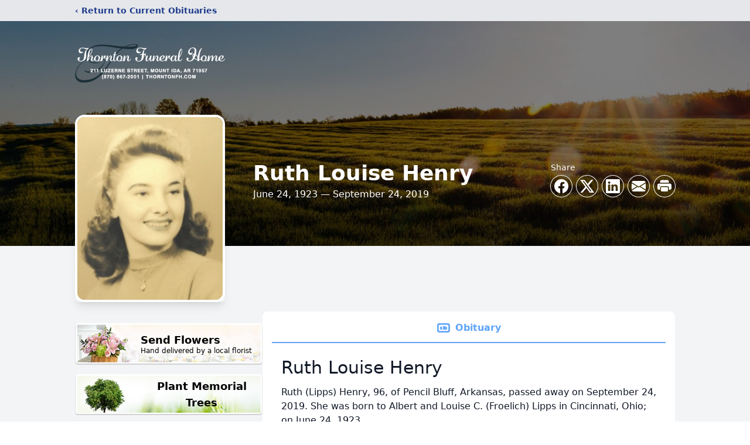

--- FILE ---
content_type: text/html; charset=utf-8
request_url: https://www.google.com/recaptcha/enterprise/anchor?ar=1&k=6LdQqwAqAAAAAKwU6gMcgodJvNDYnghcLMeTs03M&co=aHR0cHM6Ly93d3cudGhvcm50b25maC5jb206NDQz&hl=en&type=image&v=PoyoqOPhxBO7pBk68S4YbpHZ&theme=light&size=invisible&badge=bottomright&anchor-ms=20000&execute-ms=30000&cb=icwx2e8ij9ow
body_size: 48646
content:
<!DOCTYPE HTML><html dir="ltr" lang="en"><head><meta http-equiv="Content-Type" content="text/html; charset=UTF-8">
<meta http-equiv="X-UA-Compatible" content="IE=edge">
<title>reCAPTCHA</title>
<style type="text/css">
/* cyrillic-ext */
@font-face {
  font-family: 'Roboto';
  font-style: normal;
  font-weight: 400;
  font-stretch: 100%;
  src: url(//fonts.gstatic.com/s/roboto/v48/KFO7CnqEu92Fr1ME7kSn66aGLdTylUAMa3GUBHMdazTgWw.woff2) format('woff2');
  unicode-range: U+0460-052F, U+1C80-1C8A, U+20B4, U+2DE0-2DFF, U+A640-A69F, U+FE2E-FE2F;
}
/* cyrillic */
@font-face {
  font-family: 'Roboto';
  font-style: normal;
  font-weight: 400;
  font-stretch: 100%;
  src: url(//fonts.gstatic.com/s/roboto/v48/KFO7CnqEu92Fr1ME7kSn66aGLdTylUAMa3iUBHMdazTgWw.woff2) format('woff2');
  unicode-range: U+0301, U+0400-045F, U+0490-0491, U+04B0-04B1, U+2116;
}
/* greek-ext */
@font-face {
  font-family: 'Roboto';
  font-style: normal;
  font-weight: 400;
  font-stretch: 100%;
  src: url(//fonts.gstatic.com/s/roboto/v48/KFO7CnqEu92Fr1ME7kSn66aGLdTylUAMa3CUBHMdazTgWw.woff2) format('woff2');
  unicode-range: U+1F00-1FFF;
}
/* greek */
@font-face {
  font-family: 'Roboto';
  font-style: normal;
  font-weight: 400;
  font-stretch: 100%;
  src: url(//fonts.gstatic.com/s/roboto/v48/KFO7CnqEu92Fr1ME7kSn66aGLdTylUAMa3-UBHMdazTgWw.woff2) format('woff2');
  unicode-range: U+0370-0377, U+037A-037F, U+0384-038A, U+038C, U+038E-03A1, U+03A3-03FF;
}
/* math */
@font-face {
  font-family: 'Roboto';
  font-style: normal;
  font-weight: 400;
  font-stretch: 100%;
  src: url(//fonts.gstatic.com/s/roboto/v48/KFO7CnqEu92Fr1ME7kSn66aGLdTylUAMawCUBHMdazTgWw.woff2) format('woff2');
  unicode-range: U+0302-0303, U+0305, U+0307-0308, U+0310, U+0312, U+0315, U+031A, U+0326-0327, U+032C, U+032F-0330, U+0332-0333, U+0338, U+033A, U+0346, U+034D, U+0391-03A1, U+03A3-03A9, U+03B1-03C9, U+03D1, U+03D5-03D6, U+03F0-03F1, U+03F4-03F5, U+2016-2017, U+2034-2038, U+203C, U+2040, U+2043, U+2047, U+2050, U+2057, U+205F, U+2070-2071, U+2074-208E, U+2090-209C, U+20D0-20DC, U+20E1, U+20E5-20EF, U+2100-2112, U+2114-2115, U+2117-2121, U+2123-214F, U+2190, U+2192, U+2194-21AE, U+21B0-21E5, U+21F1-21F2, U+21F4-2211, U+2213-2214, U+2216-22FF, U+2308-230B, U+2310, U+2319, U+231C-2321, U+2336-237A, U+237C, U+2395, U+239B-23B7, U+23D0, U+23DC-23E1, U+2474-2475, U+25AF, U+25B3, U+25B7, U+25BD, U+25C1, U+25CA, U+25CC, U+25FB, U+266D-266F, U+27C0-27FF, U+2900-2AFF, U+2B0E-2B11, U+2B30-2B4C, U+2BFE, U+3030, U+FF5B, U+FF5D, U+1D400-1D7FF, U+1EE00-1EEFF;
}
/* symbols */
@font-face {
  font-family: 'Roboto';
  font-style: normal;
  font-weight: 400;
  font-stretch: 100%;
  src: url(//fonts.gstatic.com/s/roboto/v48/KFO7CnqEu92Fr1ME7kSn66aGLdTylUAMaxKUBHMdazTgWw.woff2) format('woff2');
  unicode-range: U+0001-000C, U+000E-001F, U+007F-009F, U+20DD-20E0, U+20E2-20E4, U+2150-218F, U+2190, U+2192, U+2194-2199, U+21AF, U+21E6-21F0, U+21F3, U+2218-2219, U+2299, U+22C4-22C6, U+2300-243F, U+2440-244A, U+2460-24FF, U+25A0-27BF, U+2800-28FF, U+2921-2922, U+2981, U+29BF, U+29EB, U+2B00-2BFF, U+4DC0-4DFF, U+FFF9-FFFB, U+10140-1018E, U+10190-1019C, U+101A0, U+101D0-101FD, U+102E0-102FB, U+10E60-10E7E, U+1D2C0-1D2D3, U+1D2E0-1D37F, U+1F000-1F0FF, U+1F100-1F1AD, U+1F1E6-1F1FF, U+1F30D-1F30F, U+1F315, U+1F31C, U+1F31E, U+1F320-1F32C, U+1F336, U+1F378, U+1F37D, U+1F382, U+1F393-1F39F, U+1F3A7-1F3A8, U+1F3AC-1F3AF, U+1F3C2, U+1F3C4-1F3C6, U+1F3CA-1F3CE, U+1F3D4-1F3E0, U+1F3ED, U+1F3F1-1F3F3, U+1F3F5-1F3F7, U+1F408, U+1F415, U+1F41F, U+1F426, U+1F43F, U+1F441-1F442, U+1F444, U+1F446-1F449, U+1F44C-1F44E, U+1F453, U+1F46A, U+1F47D, U+1F4A3, U+1F4B0, U+1F4B3, U+1F4B9, U+1F4BB, U+1F4BF, U+1F4C8-1F4CB, U+1F4D6, U+1F4DA, U+1F4DF, U+1F4E3-1F4E6, U+1F4EA-1F4ED, U+1F4F7, U+1F4F9-1F4FB, U+1F4FD-1F4FE, U+1F503, U+1F507-1F50B, U+1F50D, U+1F512-1F513, U+1F53E-1F54A, U+1F54F-1F5FA, U+1F610, U+1F650-1F67F, U+1F687, U+1F68D, U+1F691, U+1F694, U+1F698, U+1F6AD, U+1F6B2, U+1F6B9-1F6BA, U+1F6BC, U+1F6C6-1F6CF, U+1F6D3-1F6D7, U+1F6E0-1F6EA, U+1F6F0-1F6F3, U+1F6F7-1F6FC, U+1F700-1F7FF, U+1F800-1F80B, U+1F810-1F847, U+1F850-1F859, U+1F860-1F887, U+1F890-1F8AD, U+1F8B0-1F8BB, U+1F8C0-1F8C1, U+1F900-1F90B, U+1F93B, U+1F946, U+1F984, U+1F996, U+1F9E9, U+1FA00-1FA6F, U+1FA70-1FA7C, U+1FA80-1FA89, U+1FA8F-1FAC6, U+1FACE-1FADC, U+1FADF-1FAE9, U+1FAF0-1FAF8, U+1FB00-1FBFF;
}
/* vietnamese */
@font-face {
  font-family: 'Roboto';
  font-style: normal;
  font-weight: 400;
  font-stretch: 100%;
  src: url(//fonts.gstatic.com/s/roboto/v48/KFO7CnqEu92Fr1ME7kSn66aGLdTylUAMa3OUBHMdazTgWw.woff2) format('woff2');
  unicode-range: U+0102-0103, U+0110-0111, U+0128-0129, U+0168-0169, U+01A0-01A1, U+01AF-01B0, U+0300-0301, U+0303-0304, U+0308-0309, U+0323, U+0329, U+1EA0-1EF9, U+20AB;
}
/* latin-ext */
@font-face {
  font-family: 'Roboto';
  font-style: normal;
  font-weight: 400;
  font-stretch: 100%;
  src: url(//fonts.gstatic.com/s/roboto/v48/KFO7CnqEu92Fr1ME7kSn66aGLdTylUAMa3KUBHMdazTgWw.woff2) format('woff2');
  unicode-range: U+0100-02BA, U+02BD-02C5, U+02C7-02CC, U+02CE-02D7, U+02DD-02FF, U+0304, U+0308, U+0329, U+1D00-1DBF, U+1E00-1E9F, U+1EF2-1EFF, U+2020, U+20A0-20AB, U+20AD-20C0, U+2113, U+2C60-2C7F, U+A720-A7FF;
}
/* latin */
@font-face {
  font-family: 'Roboto';
  font-style: normal;
  font-weight: 400;
  font-stretch: 100%;
  src: url(//fonts.gstatic.com/s/roboto/v48/KFO7CnqEu92Fr1ME7kSn66aGLdTylUAMa3yUBHMdazQ.woff2) format('woff2');
  unicode-range: U+0000-00FF, U+0131, U+0152-0153, U+02BB-02BC, U+02C6, U+02DA, U+02DC, U+0304, U+0308, U+0329, U+2000-206F, U+20AC, U+2122, U+2191, U+2193, U+2212, U+2215, U+FEFF, U+FFFD;
}
/* cyrillic-ext */
@font-face {
  font-family: 'Roboto';
  font-style: normal;
  font-weight: 500;
  font-stretch: 100%;
  src: url(//fonts.gstatic.com/s/roboto/v48/KFO7CnqEu92Fr1ME7kSn66aGLdTylUAMa3GUBHMdazTgWw.woff2) format('woff2');
  unicode-range: U+0460-052F, U+1C80-1C8A, U+20B4, U+2DE0-2DFF, U+A640-A69F, U+FE2E-FE2F;
}
/* cyrillic */
@font-face {
  font-family: 'Roboto';
  font-style: normal;
  font-weight: 500;
  font-stretch: 100%;
  src: url(//fonts.gstatic.com/s/roboto/v48/KFO7CnqEu92Fr1ME7kSn66aGLdTylUAMa3iUBHMdazTgWw.woff2) format('woff2');
  unicode-range: U+0301, U+0400-045F, U+0490-0491, U+04B0-04B1, U+2116;
}
/* greek-ext */
@font-face {
  font-family: 'Roboto';
  font-style: normal;
  font-weight: 500;
  font-stretch: 100%;
  src: url(//fonts.gstatic.com/s/roboto/v48/KFO7CnqEu92Fr1ME7kSn66aGLdTylUAMa3CUBHMdazTgWw.woff2) format('woff2');
  unicode-range: U+1F00-1FFF;
}
/* greek */
@font-face {
  font-family: 'Roboto';
  font-style: normal;
  font-weight: 500;
  font-stretch: 100%;
  src: url(//fonts.gstatic.com/s/roboto/v48/KFO7CnqEu92Fr1ME7kSn66aGLdTylUAMa3-UBHMdazTgWw.woff2) format('woff2');
  unicode-range: U+0370-0377, U+037A-037F, U+0384-038A, U+038C, U+038E-03A1, U+03A3-03FF;
}
/* math */
@font-face {
  font-family: 'Roboto';
  font-style: normal;
  font-weight: 500;
  font-stretch: 100%;
  src: url(//fonts.gstatic.com/s/roboto/v48/KFO7CnqEu92Fr1ME7kSn66aGLdTylUAMawCUBHMdazTgWw.woff2) format('woff2');
  unicode-range: U+0302-0303, U+0305, U+0307-0308, U+0310, U+0312, U+0315, U+031A, U+0326-0327, U+032C, U+032F-0330, U+0332-0333, U+0338, U+033A, U+0346, U+034D, U+0391-03A1, U+03A3-03A9, U+03B1-03C9, U+03D1, U+03D5-03D6, U+03F0-03F1, U+03F4-03F5, U+2016-2017, U+2034-2038, U+203C, U+2040, U+2043, U+2047, U+2050, U+2057, U+205F, U+2070-2071, U+2074-208E, U+2090-209C, U+20D0-20DC, U+20E1, U+20E5-20EF, U+2100-2112, U+2114-2115, U+2117-2121, U+2123-214F, U+2190, U+2192, U+2194-21AE, U+21B0-21E5, U+21F1-21F2, U+21F4-2211, U+2213-2214, U+2216-22FF, U+2308-230B, U+2310, U+2319, U+231C-2321, U+2336-237A, U+237C, U+2395, U+239B-23B7, U+23D0, U+23DC-23E1, U+2474-2475, U+25AF, U+25B3, U+25B7, U+25BD, U+25C1, U+25CA, U+25CC, U+25FB, U+266D-266F, U+27C0-27FF, U+2900-2AFF, U+2B0E-2B11, U+2B30-2B4C, U+2BFE, U+3030, U+FF5B, U+FF5D, U+1D400-1D7FF, U+1EE00-1EEFF;
}
/* symbols */
@font-face {
  font-family: 'Roboto';
  font-style: normal;
  font-weight: 500;
  font-stretch: 100%;
  src: url(//fonts.gstatic.com/s/roboto/v48/KFO7CnqEu92Fr1ME7kSn66aGLdTylUAMaxKUBHMdazTgWw.woff2) format('woff2');
  unicode-range: U+0001-000C, U+000E-001F, U+007F-009F, U+20DD-20E0, U+20E2-20E4, U+2150-218F, U+2190, U+2192, U+2194-2199, U+21AF, U+21E6-21F0, U+21F3, U+2218-2219, U+2299, U+22C4-22C6, U+2300-243F, U+2440-244A, U+2460-24FF, U+25A0-27BF, U+2800-28FF, U+2921-2922, U+2981, U+29BF, U+29EB, U+2B00-2BFF, U+4DC0-4DFF, U+FFF9-FFFB, U+10140-1018E, U+10190-1019C, U+101A0, U+101D0-101FD, U+102E0-102FB, U+10E60-10E7E, U+1D2C0-1D2D3, U+1D2E0-1D37F, U+1F000-1F0FF, U+1F100-1F1AD, U+1F1E6-1F1FF, U+1F30D-1F30F, U+1F315, U+1F31C, U+1F31E, U+1F320-1F32C, U+1F336, U+1F378, U+1F37D, U+1F382, U+1F393-1F39F, U+1F3A7-1F3A8, U+1F3AC-1F3AF, U+1F3C2, U+1F3C4-1F3C6, U+1F3CA-1F3CE, U+1F3D4-1F3E0, U+1F3ED, U+1F3F1-1F3F3, U+1F3F5-1F3F7, U+1F408, U+1F415, U+1F41F, U+1F426, U+1F43F, U+1F441-1F442, U+1F444, U+1F446-1F449, U+1F44C-1F44E, U+1F453, U+1F46A, U+1F47D, U+1F4A3, U+1F4B0, U+1F4B3, U+1F4B9, U+1F4BB, U+1F4BF, U+1F4C8-1F4CB, U+1F4D6, U+1F4DA, U+1F4DF, U+1F4E3-1F4E6, U+1F4EA-1F4ED, U+1F4F7, U+1F4F9-1F4FB, U+1F4FD-1F4FE, U+1F503, U+1F507-1F50B, U+1F50D, U+1F512-1F513, U+1F53E-1F54A, U+1F54F-1F5FA, U+1F610, U+1F650-1F67F, U+1F687, U+1F68D, U+1F691, U+1F694, U+1F698, U+1F6AD, U+1F6B2, U+1F6B9-1F6BA, U+1F6BC, U+1F6C6-1F6CF, U+1F6D3-1F6D7, U+1F6E0-1F6EA, U+1F6F0-1F6F3, U+1F6F7-1F6FC, U+1F700-1F7FF, U+1F800-1F80B, U+1F810-1F847, U+1F850-1F859, U+1F860-1F887, U+1F890-1F8AD, U+1F8B0-1F8BB, U+1F8C0-1F8C1, U+1F900-1F90B, U+1F93B, U+1F946, U+1F984, U+1F996, U+1F9E9, U+1FA00-1FA6F, U+1FA70-1FA7C, U+1FA80-1FA89, U+1FA8F-1FAC6, U+1FACE-1FADC, U+1FADF-1FAE9, U+1FAF0-1FAF8, U+1FB00-1FBFF;
}
/* vietnamese */
@font-face {
  font-family: 'Roboto';
  font-style: normal;
  font-weight: 500;
  font-stretch: 100%;
  src: url(//fonts.gstatic.com/s/roboto/v48/KFO7CnqEu92Fr1ME7kSn66aGLdTylUAMa3OUBHMdazTgWw.woff2) format('woff2');
  unicode-range: U+0102-0103, U+0110-0111, U+0128-0129, U+0168-0169, U+01A0-01A1, U+01AF-01B0, U+0300-0301, U+0303-0304, U+0308-0309, U+0323, U+0329, U+1EA0-1EF9, U+20AB;
}
/* latin-ext */
@font-face {
  font-family: 'Roboto';
  font-style: normal;
  font-weight: 500;
  font-stretch: 100%;
  src: url(//fonts.gstatic.com/s/roboto/v48/KFO7CnqEu92Fr1ME7kSn66aGLdTylUAMa3KUBHMdazTgWw.woff2) format('woff2');
  unicode-range: U+0100-02BA, U+02BD-02C5, U+02C7-02CC, U+02CE-02D7, U+02DD-02FF, U+0304, U+0308, U+0329, U+1D00-1DBF, U+1E00-1E9F, U+1EF2-1EFF, U+2020, U+20A0-20AB, U+20AD-20C0, U+2113, U+2C60-2C7F, U+A720-A7FF;
}
/* latin */
@font-face {
  font-family: 'Roboto';
  font-style: normal;
  font-weight: 500;
  font-stretch: 100%;
  src: url(//fonts.gstatic.com/s/roboto/v48/KFO7CnqEu92Fr1ME7kSn66aGLdTylUAMa3yUBHMdazQ.woff2) format('woff2');
  unicode-range: U+0000-00FF, U+0131, U+0152-0153, U+02BB-02BC, U+02C6, U+02DA, U+02DC, U+0304, U+0308, U+0329, U+2000-206F, U+20AC, U+2122, U+2191, U+2193, U+2212, U+2215, U+FEFF, U+FFFD;
}
/* cyrillic-ext */
@font-face {
  font-family: 'Roboto';
  font-style: normal;
  font-weight: 900;
  font-stretch: 100%;
  src: url(//fonts.gstatic.com/s/roboto/v48/KFO7CnqEu92Fr1ME7kSn66aGLdTylUAMa3GUBHMdazTgWw.woff2) format('woff2');
  unicode-range: U+0460-052F, U+1C80-1C8A, U+20B4, U+2DE0-2DFF, U+A640-A69F, U+FE2E-FE2F;
}
/* cyrillic */
@font-face {
  font-family: 'Roboto';
  font-style: normal;
  font-weight: 900;
  font-stretch: 100%;
  src: url(//fonts.gstatic.com/s/roboto/v48/KFO7CnqEu92Fr1ME7kSn66aGLdTylUAMa3iUBHMdazTgWw.woff2) format('woff2');
  unicode-range: U+0301, U+0400-045F, U+0490-0491, U+04B0-04B1, U+2116;
}
/* greek-ext */
@font-face {
  font-family: 'Roboto';
  font-style: normal;
  font-weight: 900;
  font-stretch: 100%;
  src: url(//fonts.gstatic.com/s/roboto/v48/KFO7CnqEu92Fr1ME7kSn66aGLdTylUAMa3CUBHMdazTgWw.woff2) format('woff2');
  unicode-range: U+1F00-1FFF;
}
/* greek */
@font-face {
  font-family: 'Roboto';
  font-style: normal;
  font-weight: 900;
  font-stretch: 100%;
  src: url(//fonts.gstatic.com/s/roboto/v48/KFO7CnqEu92Fr1ME7kSn66aGLdTylUAMa3-UBHMdazTgWw.woff2) format('woff2');
  unicode-range: U+0370-0377, U+037A-037F, U+0384-038A, U+038C, U+038E-03A1, U+03A3-03FF;
}
/* math */
@font-face {
  font-family: 'Roboto';
  font-style: normal;
  font-weight: 900;
  font-stretch: 100%;
  src: url(//fonts.gstatic.com/s/roboto/v48/KFO7CnqEu92Fr1ME7kSn66aGLdTylUAMawCUBHMdazTgWw.woff2) format('woff2');
  unicode-range: U+0302-0303, U+0305, U+0307-0308, U+0310, U+0312, U+0315, U+031A, U+0326-0327, U+032C, U+032F-0330, U+0332-0333, U+0338, U+033A, U+0346, U+034D, U+0391-03A1, U+03A3-03A9, U+03B1-03C9, U+03D1, U+03D5-03D6, U+03F0-03F1, U+03F4-03F5, U+2016-2017, U+2034-2038, U+203C, U+2040, U+2043, U+2047, U+2050, U+2057, U+205F, U+2070-2071, U+2074-208E, U+2090-209C, U+20D0-20DC, U+20E1, U+20E5-20EF, U+2100-2112, U+2114-2115, U+2117-2121, U+2123-214F, U+2190, U+2192, U+2194-21AE, U+21B0-21E5, U+21F1-21F2, U+21F4-2211, U+2213-2214, U+2216-22FF, U+2308-230B, U+2310, U+2319, U+231C-2321, U+2336-237A, U+237C, U+2395, U+239B-23B7, U+23D0, U+23DC-23E1, U+2474-2475, U+25AF, U+25B3, U+25B7, U+25BD, U+25C1, U+25CA, U+25CC, U+25FB, U+266D-266F, U+27C0-27FF, U+2900-2AFF, U+2B0E-2B11, U+2B30-2B4C, U+2BFE, U+3030, U+FF5B, U+FF5D, U+1D400-1D7FF, U+1EE00-1EEFF;
}
/* symbols */
@font-face {
  font-family: 'Roboto';
  font-style: normal;
  font-weight: 900;
  font-stretch: 100%;
  src: url(//fonts.gstatic.com/s/roboto/v48/KFO7CnqEu92Fr1ME7kSn66aGLdTylUAMaxKUBHMdazTgWw.woff2) format('woff2');
  unicode-range: U+0001-000C, U+000E-001F, U+007F-009F, U+20DD-20E0, U+20E2-20E4, U+2150-218F, U+2190, U+2192, U+2194-2199, U+21AF, U+21E6-21F0, U+21F3, U+2218-2219, U+2299, U+22C4-22C6, U+2300-243F, U+2440-244A, U+2460-24FF, U+25A0-27BF, U+2800-28FF, U+2921-2922, U+2981, U+29BF, U+29EB, U+2B00-2BFF, U+4DC0-4DFF, U+FFF9-FFFB, U+10140-1018E, U+10190-1019C, U+101A0, U+101D0-101FD, U+102E0-102FB, U+10E60-10E7E, U+1D2C0-1D2D3, U+1D2E0-1D37F, U+1F000-1F0FF, U+1F100-1F1AD, U+1F1E6-1F1FF, U+1F30D-1F30F, U+1F315, U+1F31C, U+1F31E, U+1F320-1F32C, U+1F336, U+1F378, U+1F37D, U+1F382, U+1F393-1F39F, U+1F3A7-1F3A8, U+1F3AC-1F3AF, U+1F3C2, U+1F3C4-1F3C6, U+1F3CA-1F3CE, U+1F3D4-1F3E0, U+1F3ED, U+1F3F1-1F3F3, U+1F3F5-1F3F7, U+1F408, U+1F415, U+1F41F, U+1F426, U+1F43F, U+1F441-1F442, U+1F444, U+1F446-1F449, U+1F44C-1F44E, U+1F453, U+1F46A, U+1F47D, U+1F4A3, U+1F4B0, U+1F4B3, U+1F4B9, U+1F4BB, U+1F4BF, U+1F4C8-1F4CB, U+1F4D6, U+1F4DA, U+1F4DF, U+1F4E3-1F4E6, U+1F4EA-1F4ED, U+1F4F7, U+1F4F9-1F4FB, U+1F4FD-1F4FE, U+1F503, U+1F507-1F50B, U+1F50D, U+1F512-1F513, U+1F53E-1F54A, U+1F54F-1F5FA, U+1F610, U+1F650-1F67F, U+1F687, U+1F68D, U+1F691, U+1F694, U+1F698, U+1F6AD, U+1F6B2, U+1F6B9-1F6BA, U+1F6BC, U+1F6C6-1F6CF, U+1F6D3-1F6D7, U+1F6E0-1F6EA, U+1F6F0-1F6F3, U+1F6F7-1F6FC, U+1F700-1F7FF, U+1F800-1F80B, U+1F810-1F847, U+1F850-1F859, U+1F860-1F887, U+1F890-1F8AD, U+1F8B0-1F8BB, U+1F8C0-1F8C1, U+1F900-1F90B, U+1F93B, U+1F946, U+1F984, U+1F996, U+1F9E9, U+1FA00-1FA6F, U+1FA70-1FA7C, U+1FA80-1FA89, U+1FA8F-1FAC6, U+1FACE-1FADC, U+1FADF-1FAE9, U+1FAF0-1FAF8, U+1FB00-1FBFF;
}
/* vietnamese */
@font-face {
  font-family: 'Roboto';
  font-style: normal;
  font-weight: 900;
  font-stretch: 100%;
  src: url(//fonts.gstatic.com/s/roboto/v48/KFO7CnqEu92Fr1ME7kSn66aGLdTylUAMa3OUBHMdazTgWw.woff2) format('woff2');
  unicode-range: U+0102-0103, U+0110-0111, U+0128-0129, U+0168-0169, U+01A0-01A1, U+01AF-01B0, U+0300-0301, U+0303-0304, U+0308-0309, U+0323, U+0329, U+1EA0-1EF9, U+20AB;
}
/* latin-ext */
@font-face {
  font-family: 'Roboto';
  font-style: normal;
  font-weight: 900;
  font-stretch: 100%;
  src: url(//fonts.gstatic.com/s/roboto/v48/KFO7CnqEu92Fr1ME7kSn66aGLdTylUAMa3KUBHMdazTgWw.woff2) format('woff2');
  unicode-range: U+0100-02BA, U+02BD-02C5, U+02C7-02CC, U+02CE-02D7, U+02DD-02FF, U+0304, U+0308, U+0329, U+1D00-1DBF, U+1E00-1E9F, U+1EF2-1EFF, U+2020, U+20A0-20AB, U+20AD-20C0, U+2113, U+2C60-2C7F, U+A720-A7FF;
}
/* latin */
@font-face {
  font-family: 'Roboto';
  font-style: normal;
  font-weight: 900;
  font-stretch: 100%;
  src: url(//fonts.gstatic.com/s/roboto/v48/KFO7CnqEu92Fr1ME7kSn66aGLdTylUAMa3yUBHMdazQ.woff2) format('woff2');
  unicode-range: U+0000-00FF, U+0131, U+0152-0153, U+02BB-02BC, U+02C6, U+02DA, U+02DC, U+0304, U+0308, U+0329, U+2000-206F, U+20AC, U+2122, U+2191, U+2193, U+2212, U+2215, U+FEFF, U+FFFD;
}

</style>
<link rel="stylesheet" type="text/css" href="https://www.gstatic.com/recaptcha/releases/PoyoqOPhxBO7pBk68S4YbpHZ/styles__ltr.css">
<script nonce="DUaTpLnpMura-0OYB5fNPg" type="text/javascript">window['__recaptcha_api'] = 'https://www.google.com/recaptcha/enterprise/';</script>
<script type="text/javascript" src="https://www.gstatic.com/recaptcha/releases/PoyoqOPhxBO7pBk68S4YbpHZ/recaptcha__en.js" nonce="DUaTpLnpMura-0OYB5fNPg">
      
    </script></head>
<body><div id="rc-anchor-alert" class="rc-anchor-alert"></div>
<input type="hidden" id="recaptcha-token" value="[base64]">
<script type="text/javascript" nonce="DUaTpLnpMura-0OYB5fNPg">
      recaptcha.anchor.Main.init("[\x22ainput\x22,[\x22bgdata\x22,\x22\x22,\[base64]/[base64]/UltIKytdPWE6KGE8MjA0OD9SW0grK109YT4+NnwxOTI6KChhJjY0NTEyKT09NTUyOTYmJnErMTxoLmxlbmd0aCYmKGguY2hhckNvZGVBdChxKzEpJjY0NTEyKT09NTYzMjA/[base64]/MjU1OlI/[base64]/[base64]/[base64]/[base64]/[base64]/[base64]/[base64]/[base64]/[base64]/[base64]\x22,\[base64]\x22,\x22w5Epw6xkw6LCocOBwq8mw7TCkcKHwqjDq8K7EMOjw5ATQW9cVsKpQnnCvmzCghjDl8KwWEAxwqtMw7UTw73CsRBfw6XCtsK2wrctOMOZwq/DpBMRwoR2QFPCkGg5w5xWGD5URyXDmAtbN3lbw5dHw6Rzw6HCg8ODw7fDpmjDjCdrw6HCi05WWDjCicOIeSIhw6l0ZybCosO3wq7DiHvDmMK+wpZiw7TDpsO2DMKHw5wQw5PDucOuQsKrAcKnw7/[base64]/[base64]/DthEHw5Ykw7VtwqnCkjQOw54Owp1nw6TCjsK5woFdGyxOIH0KP2TCt1bCsMOEwqBtw7BVBcOkwq1/SDNYw4EKw5rDtcK2wpRIDmLDr8KMD8ObY8KEw4rCmMO5PFXDtS0YAMKFbsO9wqbCuncKPDgqIMOvR8KtD8K8wptmwpPCgMKRISrCtMKXwotowoILw7rCsmoIw7slZRs8w6HCjF0nLGcbw7HDrmwJa0TDl8OmRz/DrsOqwoAqw4VVcMOEbCNJQMOyA1dfw69mwrQTw7DDlcOkwqYtKStnwr9gO8O2wqXCgm1dbgRAw5MFF3rCkcK+wptKwpYRwpHDs8K/w5MvwppyworDtsKOw4DCjlXDs8KGdjFlP3dxwoZVwrp2U8Ovw6TDklU+OAzDlsKwwoJdwrwfRsKsw6tTV27CkyBtwp0jwqrCnDHDlhQnw53Dr0nCnSHCqcOuw5A+OSMow61tDcKwYcKJw4jCoF7CsxrCgy/DnsOPw73DgcKaXMOXFcO/w65+wo0WJnhXa8O0AcOHwpsjaU5sEEY/asKYJWl0cSbDh8KDwo4awo4KLRfDvMOKdcOZFMKpw6jDgcKPHA9ow7TCuyxGwo1PMsK8TsKgwrDCjGPCv8Okd8K6wqFiXR/Ds8ONw7Z/w4E/w4rCgsObfMKncCVgQsK9w6fCmcOtwrYSUcOowrzCvsKBf3N4Q8Kxw6cxwpAIRcOOw7w5w6Vvd8Obw4UuwqNCE8OpwokLw5PDij7DvWDCsMKCw60ZwpzCiSvDiEtbQcKYw5pCwqHDs8KRw7bCjV/DvcK5w7skSjLCpcOrw5HCrXbDp8OcwoPDiyPCvsK1K8OeJ0c4NXbDvT3DqMK4W8KPHsKuPnFXZA5Zw64iw5bCkMKMFMOHKsKxw4l4ADkkwr1qGQnDvgl1QXLCkxHClMKMworDrcOVw7VzImXCicK+wr7Dh08xwosAUcKew6fDnjLCiSFUIMOTwqcbFFQGLMOaFsK/IR7Dlj3CtEYYw4rChnxGw6fDvChLw7HClTklUz0ZKWfCicOLPBInRsK8SDw2wpV6BAQcbU5RH0sIw6/DvsKdworDt2zDny9FwoMWw7vCj2TCucOgw4oSOxcKPsOiwprDtGJdw6vCg8KYZHrDrMOCNcKQwoEzwo3DjEojUTcyPGPCumpCIMOrw5Yfw6Z+wqh5wqnCk8OEw5xPDWUiKcKWw7p5IMKvV8O5IiDCqW02w5vChmHDqMK1TmHDnsOpwpnCrkU/wpTCtMKkUcOywrrDt08dCCbCvsKNw6/CmMK1OXVuZhBqW8KDwrLCs8KMw6fCnhDDknLDm8KGw6XDlkpPb8KzfcOfflEMZsOVwp5hw4EvQCrDmsOAZmdPdMKHwr3Cgzolw6svKF0mYGzCiX/CksKPwpXDqMO2NBjDi8K3w7LDosOpKyFicl/CucOuMkHDt0FMwrJ7w4ACMlHDq8Kdw5hyP346WMKnw5BeAcKww5tvFmR7JQ7DgkQ3S8Osw7Z4wojCiyTCrcOzwoA6acKmeCVuKUt/wpbDgMONS8K7w6LDgiAIVG7CgUpewpxzwqHCtUsdWDB2w5zDtw8qKE8RH8KgFsO1w6pmw5bCg0LDrW5Ew7HDnhcyw7bChB00acOVw7t2w7jDnMKKw6zCrMKLccOaw4jDlmUnw75VwpRAH8KYcMKww4IrCsOjwqM/w4QfZsKRw7McQRnDq8O8wql5w7QcSsKQMcO2wp/CsMOgazhRUA3CmizCqQzDksKVZcOPwrvCmcOkMA0qNhfCvCQGJSlWCsKyw60wwow/Q0UOGMOnwqUAdcOWwr1TeMOEw7Apw5PCjQnCgyh7PcKZwqbCuMKVw6XDocOPw4DDosK2w4/CqcKiw6RwwpRjNsOGRMKEw65sw4bCii98BWUVI8OSHxxdR8K1HwvDhxxlb3siwqfCn8OIw4PCnMKOQMOTVsKnUH9Ew6ZYwr7Cq0MUWcKoa33Dl3LCr8KMN0LCtMKiFsO9RFB/[base64]/ClsOuw4EkwoTDmsO0w6nDtUxOWn3Cvw8OwpfDhMORHjTDqMOLSsKoOcOOwpXDgFVLwrzChGoCDkvDn8OIenp3awEFw5ZEw511KsKpesKlfRwjByzDmMOZZz8BwqQjw4szPsOhXmEywr/[base64]/[base64]/[base64]/cMKtwoUcEUrDjygHc8KAXDvDn8KLw5AfwoNbw7UhwobDv8KIw4zCmATDrXBGGsKETWBUP03DoTxGwqDCgRDCjMOCBD8Nw4sxK211w7PCp8KxKGrCg2suCsOcBMKmUcK1SsOgw4xuwrPCl3ogOjPCgyfDpnfDh1UMbcO/[base64]/[base64]/CtcO5w4TDmEY+DxsbCXc7w7w2w64Aw6ZaBsKOVcKVQcK9Tg0fEQ7DrE08X8K3HiwGw5bCsg8sw7HDjETCizfChMKewonDocODAMOkEMKTOFLCsS/DpMOfwrPDt8OnGFrDvsOIU8KowrXCsA7DsMKnYsKrFlZZcQV/J8Oewq/[base64]/QwzCtEPDosK/LcOWwr/DqlJgwrbDpwhbw6nDgBLDkVYCBMOJw5Eww4AGwoDCv8OPw7/DpntgcQjDlMOMXGBdfMKPw4k6CmHCksKewrnCrR9Sw5ozY1w4wpIGw7TCrMKPwqkYw5DCjsOww7ZFwpM9wqhrG0/[base64]/DnnvDuWZ1aEvDqsKHw6pCfW3CiX7DvkPDoMK6McOORcOWwqUlD8KZRMOQw7cpwq7CkRN6w68SQcO/[base64]/CjG3DvsOvwqfDqFXCvVrDicKMwrfCmivDoALDswXDrsKOwpXClMOGBMKCw7kmJcOjYcKlAcOnK8KIwp4nw6UDw4TDr8K1wpk9LMKtw6bDnQ1vZsKSw5hEwoptw7c7w7UqZMKeFcOSIcKichkkW0ZePD/CrSHDlcK4FsOawpt2bGwVf8OYwrjDkD/DhRxhK8K5wrfCs8O5w5vCt8KnLcOgwpfDhzbCucO4woTDi0QgDMOMwqhswrg7wr0SwrQTwq99wr58HgBkGsKOT8Khw6FRbMKewqbDt8KRw5LDu8K/FcKzKhzDl8OCUzVtMMO4eWXCs8KnecKKOwdwO8OHB2EAwqHDhDkeeMKIw5ILw4zCvMKhwqjCt8Kww6/Ch0TClwbDisKJKnUBYyMKwqnCu3bCjV/[base64]/wpTDnsKlw6bCgRxkw5hiasKIwo/CtMO0Km0/[base64]/DlcKCwo8ud2stw4pHwotXe8O7K8O8wpbCjQLCq0vCncK5SghyV8K/wq7CgsOewpvDvcKjDnYFWi7DtTTCqMKffGxJV8O2YcOVw7DDr8O8H8OHw6AmWsKywp4YHsKSw6jClDRkw5fCrcKHY8OVwqUqwp16w5DCkMOieMKQwqpqw43DvMOYJXrDontSw5LCssOfZHjDgR3CqsKtGcO2PhHCncKQT8O9XT8cwohnFcK/fiQLwqlMKBoOwqhLwpZiKcOSHsO3w5BWHn3DtkfCphoawr7Di8KlwoNPIsKNw5TDtRnDqirCmiVmH8Kqwr3CihvCocKtB8KqIMKHw50WwoppG0JxMw7DqsOcNB/DosOowobCqsKwJVYta8Ogw4k7w5TDpXBxNVoQwqYtwpAwLzoPVMOHw6M2e1DCgBzDrQgwwqXDqcOZw6M6w53DggFow4XCvcKifcKtJmE+DQgow63Drg7DnXQ7UBHDvcO+F8KQw7wPw7hZIsKywoXDkRzDqQp2w5IcbMOgdMKJw6/CinlvwqFDWQTCgcKvw6nDgh3DsMOsw7hcw50PM3PClWwHXQHCkEvClsK7KcO/[base64]/w57CisKwf8OHNQHDqsKUwp55dlbCs8KsSzJ6wqoNKcKfw7chw73CmjjCki3CrjTCncOuBsKowpPDlgrDqMKCwrPDjwpbNMKfJcKhw6XDukvDs8O6YMKbw4LCvsK4DV55wrDCjX/CtjbDnWonc8KlbTFRY8Kuw7/Cg8KBZ0vCrlrCiXfCo8KlwqRHwpMYIMOaw57CosKMw5QbwoM0GMOhGxtWwpN9KXXDh8OJD8O9wobCsD07WFbCkhDDkMK/[base64]/w5/DisOew7Edw5TCqsKdw43DiSJUJMK3YMOcZkfDpkU0w4fCoXwjw4jDqCpXwps+w4jCmwPDuW5jVMKnw7BbbMOGA8K+BcKrwpMvw5jCk07CoMOdMEkyFyPDv27CgxtHwpxVYsO0KkJ+ZsOMwqvDgEIawrtywp/ClVxFw5TDvDAOTTfCg8OLwqAZWsKcw67CvMOCwqp/OFXDpE8qB1QtIMOkM0MAREbCjsKQUjFUTFxEw5/CgcKsw5rCiMOlJ00ee8OTw497wqRGw6XDq8O6ZCXDvzspbsObYWPClMOZOEXDucOtI8Ouw4F0w5jChSDDgHPDhBfCoi/DgFzDoMKzbToIw5Ypw6YsNMKJNcKhAiJaFjnCqR/DozzDoHjDvGjDosK1wrF8wqLCusKNLgrDlSfClMKbOAbCvmzDjcKZw501LcKZHG85w7jCgH3Dpy/DrcK3QcOCwpHDoxgmS2nDhi7DhX3CiHIPfRLCgMOpwoIZw7zDo8K0dTzCkCYaFmfDksK2w5jDkBHDp8OTBiHDtcOgOn9Bw6dEw7XDv8KyZRjCj8OmOQomdcO5PgHDtAXDt8KuP33Cr3cSLcKKwq/CpMKWc8Oqw6/[base64]/[base64]/w6/[base64]/DmB4iwqTCkcOqFsO1wqbCtcKhP8K6esOSw6xBw5E7wpvCpiDDsS5VwqzDjwFJwpXDrHXDh8OmLsOdXXlzA8OvIzpawo7CvcOSw7h8R8KtBUHCkjzDiQrCn8KLEwtcaMKgw6DCjBrDocOCwq7DhHpGUGPDkMOPw63ClMOqw4TCphYYwr/[base64]/CgVPCvBAWEMOxw4UjWWLClMO2acKqDcK2Q8K1JcO+w4fDgkvCrFLDpUpzGcKtbcO2OcOgw7gqJARswqpeZw9PT8OjbykWc8KQWEZew6vCuTJZIjFubcKhwpcsFUzCjsOqVcOqwpzDs04AccOJwoscTcK/YwFbwpRVSTPDgMOYccOJwrLDkWTDuzQmwqNRdMKswpTCq1FcQcOtwpduTcOgwo9bw6XCssKMDzvCrcKMSE3DjgELw4sdd8KaCsOVKcKswpAWw77CtAB/w58vwoMuw7AtwqRiZcK4N30GwqREwoxVFjTCosKww6nCnS8cw6VsUMOQw4vDu8KDdCxaw5rCgWjCrH/[base64]/DiBQtwrM9HcOGH1PCly0Vw5Z3ORhaw43CugBKWsKdecOOQMKoCcKAYUHCsyrDp8OOBMKoLwvCqS/DrcK3CMOfwqB/d8K5ecKDw7LCgcO4wqsxa8O4wqbDuwHCpcOlwqPDj8K2OkQ/HgPDjnzDuikOLsKqMyXDkcKFwqk5DwElwrnCqMK9ejbCn3Ncw67CtxlGaMOsasOHw5NTwoZ8ZjM+w5PCjRDCgsKkJmszfx5eJ2DCtsOXbDjDh2zCpkQ/[base64]/[base64]/[base64]/CiMKowpnDscOZbsKNDCtOKGxwwrAkecOLADbDgcK4wo0Aw6/Cmn4fwq/Cj8KXwrvCk2HDv8O1w6vDicOdwodSwoVAasKZwozDuMOiM8OHEMOMwrLCsMOUO0vCgBzDvF/CosOpw61hGUhYXMOiwqY5BsKkwp7DoMKdbB7Ds8O4acOvwoHDq8OFF8KDahMsUXLCgsOMQMK9fUx8w7vCvAoUFcOOEBBowpXDgMOSTl/ChsKzw41bOsKTc8OhwoNDw7ZRPcODw4k/EwFAaRByagLCvMKtD8KJOl3Ds8K0N8KARWQcwpzCucOcfsOfeAbDkMOCw4E3DMKCw7lzw6wIfR0wHsOODh/CoyDDvMO9IsOtbAfChsO3w6hBwqM3wqXDmcOewqTCo14dw5dowos5asOpJMKXXCggJ8K2wrTCvXYsb3DDocO6LCVcJsKQCixvw6pDV0HDm8OTLsKhBh/[base64]/fsOdDMOvS8Onwr0cwqAFw7ciZ8KrMMOKAsOsw7rCtcKtw4DDnA5Iwr7DtlcKXMOmV8K2OMKETsOtVgRRAsKVwpDDrsOEwonCucK7UGwMWMKWXmcVwobCpcKnw6nCtMO6HMO8Fhl1UCMBSEgGf8O7SMKmwqfCncK5wqUGw4/[base64]/CqSnCpXvCnXTCr2cLQcKjcMKZwp/DqMKpwpjDni/DmEjCqBXChsOmw58DNk7DoyTCn0jCm8KmMMKrw7B9woZwR8OZWjJ3w4dbQQR5wpXCn8OmLcKOEkjDh2DCscOBwozCjytMwrPCq23Dl3Q5BQTDpUIORUTDmcOGDsOBw4Q6w5U/w4UcPRUBU2PCqcKxwrDCn0AZwqfCnxnChErDpMK+w5hLInMrA8K0w4nCjsKRH8OGw7tmwoglwoByJ8KowolBw5g/woREWcO9Gjh/Z8Kuw4o+wrjDrMOawqMPw4bDkVPDgRzCvMOtBFRJOsOKWcKcB00Rw5p3wqxRw5MowpUgwrvCrHDDh8ORCMKXw5BFw7jCgcKydMORwrrDkg5PcQ7Dm2/[base64]/Cp8Kww7rCjsOzw5bCksKNwqJFYS8wwqTDvn3ChwRhaMKKd8KfwpvCkMOmw5J2wr7CmsKCw4UrTiUJLTFVwqNjw6LDgMOPTMKzBAHCvcKhwpzDgsOresO/DsKfJsKEQsKOXgvDhibCrSPDkHPCrMKELBbDow3DpcK/w4VxwprDiw8twrTDhMOxOsKOfFoUSUMqwps4Y8KDw7rDqX9XB8KxwrIVw7AaI3rCq2dhej8wNCjDsnNaZTjDnTHDuEcGw6/Ci207w7jCgsKXdVFMwqXDpsKYw4dXw41zwqUrcsKiwoLDsw7CmnPCuWFvw4HDvUDDl8KJwrIVw74xasO4wp7CkMODwoZ9w75aw4DCmjnDgTkIXyfCocKVw5TChMOfGcODw6DDoFbCg8OscsKoRG09w6XCk8OYF30GQcK8DR02wrQcwqQrw545bsOnCQ/Ck8O+w7c6R8O8YjdQwrcsworCoQdvUMO+CHnCrcKoHGHCtcO/PxhLwrxiw7I8c8KfwrLCiMOOPcOVXQsfw67Dv8Oxw70rGMOUwoktw7nDiT9ffsKEamjDoMOBb1vDqlfDtl7Cj8Oow6TCl8KZJWfCrcKvLwg9wrc9FiZTw4cDbD7Dm0PDtBIvaMOzZ8KIw7/DlB/DvcOTw7XDrHvDqm3DlHPCusKRw7hVw74UJW8XPsK3wqPCtG/Cg8KDwoPDrRZ+AlZNaWPDo3xzw4XCtAQ5wpNMC3DCm8K6w4zDgsOjaVXCnRHCkMKpMcO3MUcywqLCrMOywp3CtGsOU8KpG8O8wofDh1/CtDjCtkrCq2LCi3FrD8K/FlB5OhAjwpRDYMKMw6ghFsKibBczSWzDgFrCq8K9K1rCqQoFYMKEKm3CtsOyJW7DjsOyT8OBMxUuw7XCvMOneirDpMOCcF7Djko6wpwXwp1twoJbwp8swpZ6fnLDuy7DvcOMCQQVPhjDpMKHwrcpBXzCssOlNATCtjLChcKpB8KlL8KIHMOBw6Vkwr/DpkLCskLDpj0Aw5bCqMO+cR1qw4FeR8OKRsOqw4drA8OCH1ptailCwoUAHgXCkQjCgMOxeG/[base64]/CmA4twqtLIsKkfgJIdFPCtkodw41Gw4/DozfDnlEkwqFwDXfCmFLCj8OqwrB0dmPDlsOBwonDv8OYwollRsOAfHXDuMOjG0RFw5YPTz9VWMOoIMKhN0TCjR4XWmPCtEhWw6VIOULDusODLsK8wp/[base64]/CqkDDg8OOFWHDtAnCr1dNw4QPdSXDlMKMwpsyS8ODw7nDsivDq27CqkJpQcO3L8OTWcO5WDg1QSYTwrUkw4/[base64]/[base64]/Crl/[base64]/Dmm7DrMOwDD1XUzUlwr3DjWYuw53CqMOXw6VMwoTDqsO+eGkAw6J3wqBse8OLCnzCi1/DnsKial9gNGDDqMKRUAzCsU0dw607w4IhJCkfPmDCpsKNf2DCr8KVT8K2TcOZwo1Ua8KuSUA1w6PDhFzDtCIqw5EfUQZiw7lDw5nDvxXDsR45BmFuw73Dq8Khw4QNwr0cH8KKwr0RwpLCsMOOw5vDiw/CmMOow7DCpWs2ByHDr8ODw7pBecOQw6JHwrPDpStYw6NQQ048bMOEwrMKwoXCucKCwop/[base64]/Dp8Kcw7LClVASwpDDin7CksKzbsKDw5vDp8KVwovDqEJpwoJ0wrXCjsOZHsOCwpLChDgUIUpyRMKVwqlXaAUFwqp/b8K7w4HCu8O/GTTDn8OvRcKTR8KkGhYmw5HCpsOtbFnCo8OWDGPCnMK8eMKHwroiQmDChMO6wo7Cl8OOBcKTw6UAwo1JLlRNZHBLw7fDu8OdQF9mHsO0w5fCqMO3wqFiwqTDgV9jHcKXw51+CgXCisKow6fDo13DpBvDqcOew6NbfS4qw6lDw5vCjsKzw7VVw4/DvBodw4/DncOcH0h8wpBow6xfw6UpwrgKB8Ovw45Efm04RGTCmmAhMnwOwpHCiklYCUPDgBbDvcKTAsOxfEnChWZqO8Kowq/[base64]/Ct0hdwqRlwrVewolyK8OKQXIBT3w9w50CDhbDi8KcZ8O4w6DDhMK/wqdqRg/Du0LCvHw8Q1bDncOQDMOxwrIIccOtK8KrdMOFwq03Bno3fgzCnMK/w4M+wqTCucK6woAqwrdfw7pcJMKdw6YSfMKdw6QVCTbDszMKADbCr1bDkSR/w7fCvUDClcKSw4TDjBMoYcKSD3MReMOYYcOEwobCkcOVw6Yrwr3CrMOBbBDDrEUbw5/Dq3BVIsKjw5l3w7nChA/Dmgd5ahNgw6PDnMO4w4FOwp8Cw43DjsKYOjXDhMKQwpEXwrQRMMOxbCDCtsOUw73CiMKNwqfDrUwHw7vDnj0dwqILdEHCr8OJDQtfRgwTF8OhesOWMGpCOcKQwr7Dk3VzwrkAP1bDqUBAw7vCs1bDhcKfaT5Yw6rCv19qwr/Cgit9Z2XDpDrCnQbClMKOwr7Dg8OzVmLCmhHDlMKbCylPw73Cul1kw60ieMKwHsO+ZCUnw5xHVsOGBHIbw6oGwovDvsO2EcOiXlrCjDDCsQzDpkDDmMKRw7DDh8OZw6JRN8KADyZxTX0uHi3CvkHCmS/CtUTDv2YYDMKeJcKFwrbCoz7DuzjDp8KGQlrDrsKRP8OZwrrDocK5csONAsK0woc5El8xw6/Du2PCusKVwrrCny/CmiHDimtswr/CrsO5wqBJY8KCw4fCjS/DvMO7GyrDk8OXwpAMVDtfOcKJZn49w7l/[base64]/UhAeIGTCijLCl8KCXRdlwqnDksKJIgg+JsObNU0gwoF1w5ldEMOnw7/[base64]/[base64]/X8KWwrzCuQ7Dl8OUIVdQw54CwqPDlQDCrR46V8Ovw7/ChMOyNVbDp8KYZT/[base64]/wpPCpz4+w5JMGk9NVz0NbcO3IcO6wpVRwrfDhsKwwqBOL8Kgw7pBEMOAw4gqOHwnwrdjwqDCgsO6MMKdwr/Dp8O8w4XCisOtfEd0FyfCqgJ0LsOzwrHDiS3DqS/[base64]/wp8gwpIowrIzacKlwrHCjMKEw4hyJVddVcKiK37DicKJUcKDwr0twpMvw5lKHggFwrfCrcOHwrvCvgkow5JAw4FYw5ouwp3Cl0/CohXCrsKlTQ/[base64]/Du8OZVcK8PQ8VOcKBZHFBLH5lw59Zw6DDjAfCgVLDssOQCSrDhBPCnMOqM8K+wrTCmsO8w6sAw4/DjlLDrkggT3s9w57DjwLDpMOJw4vCrMKqc8Orw58+MgN0wrcDMHxYIBZWRsOwF1fDlcK2cgIsw5ISw7PDocKQUMO4QmnClhNtw7EKIFLDq2c7dsORwqjDkkPChUFdcMOpdTBdwqLDoVsYw7caTcKewqbCrMK6LMORwp/CqkrDgTZ9w55lwpTDqMOuwpxlAMKkw67DiMKxw6AdCsKLfMOYBV7Clj/Cg8Kaw5hGT8OODcOqwrYydMKkwo7Dl1V/wrzDtHrDqy0gOBlbwqgxbMKQw6/Dgm/CisO6wqLDqFUbFsOOHsKOUnjDqjLCrRAyJhjDkUsmMsO0JTfDjsOpwr5DEGjCrmXDtCbChsOrEcKGJcKSw7/[base64]/w7FdJjoBTsO7w4/[base64]/InlvwrXDtgDCncOMwpgKNjhcVkAKw7nDrcO2w4fCqsKwWn7Dn15hbsK2w6AkVsO8w4XCmTw/w7zClsKsECNjwrYUe8KyJsKHwrZtK3TDm0tuSMO6LyTChMKTBsKvBHXDgGjCssOEZAgFw4ZFwrHDjwPCmQ/CqhjCtsKPwpbCo8KfJsO/w5drIcOIw6Ybwp95S8OUMSHCowE6w5/DkcKew7bDk0TCgkzCsjJCM8K0acKnCy7ClsOow6dQw4gmdCHCliXCncKowo/[base64]/w7LCtyRSc8Ohw7rClsKrw4PDkRbDgMKON08Xw5I+NMKmw45QNArCkk7Cu00iwrrDoD/DolHCjsKIY8OXwqdUwprCjEzCjWDDpMK5PC3DpsOxbcK5w4HDgEMzKGrCu8OIYF/CgCxjw6fDjcKtUG3DqcO+wowEwogEMsKhIsOzeXbCtijCtCdPw7lQYTPCjMK5w5bCg8ODw5XCncO/w6MqwrBAwqLCm8KvwoPCo8O6wpwOw7nCsQnDhUpdw5DDk8Ktwq7CncKuwqDDtsK9FUPCmMKsPW8jJsK3dMKhXhLCoMKBwqocwpXCkMKVwrPDkBQCQ8OWDMOiwrTCk8KubgzCukEDwrLDscKvw7fDmsKqwoYww78ZwrvDhsOpw6nDjsKBAsK0QD/DicOHAcKUDWDDmcKwI27Cv8OtfEDCmMKGccOgbMOvwpIPw7UawqRgwrnDuzzCicOKVsKBwqnDtBbDmzI/CwDCjl8Lf07DpDvCm37Dsy/Dr8ODw6lwwoXCpcO+wpoww4Q4RVIfwoQoMsOdN8OpAcKvwqQuw4kdw5PCuRHDksKqbsK8w5LDqsOGwqVOQ27ClxXDvMOxwrTDnQ8GTw12w5J4FsKOwqdUSsOGw7powoQLDMO4H1Mfwp3DtMK/PsKjw61IYwTCmyvCoSXCkmgpShfCr1DDhMO3blhaw6Jowo/CnhtyQTECScKGQizCnsO7RsKawoxoG8Otw5lwwr/DrMODwrwYw5o7wpAqf8OBw7wBEUTDkTpxwoYlwqzDncOzEy4fScOgADzDiFLClzZkCj4Swp9jwqbDngfDvg3DiFRrwo/Ck2LDmDEawpQFwr/DiinDk8Kjw5g4Dm0QMMKYwozCv8OJw6jDu8KCwp/CoT4YdcO4w7xIw6nDrcKQI2ghwobDp0J+fMK2w5PCqsOfGcOxwrUrccOcEMOtSENBwpoCA8Kvw7/DnwXDucOWSgFQd3g6wqzClT4JwrLCryNXXMKxwqp/TsKUw4/[base64]/DtFM1SMOgwpDDh8KSwpzCl8Oaw4Muw74qw73ClsKnGcKzw4zCm07CqcObW2nCgcOqw6JEEyjCmcKOMMOeEMKBwqXCicKbQgXCiVrCuMK8woouwrp2wognIUZ4EgV4w4fCmTzDjFh/Qi4Ww7kycRIBKcOiNyFYw6gqTRkGwrEPRMKfdMKcIDvDiWrDn8KDw7nDvFjCv8O2NSkrH1fCvMK5w7XDj8KpQsOJKcOdw6/Cs1zDu8KUG1LCn8KsHMOowqPDn8ORWxzCpHbDu3HDmsKBfcKwVcKMecOqwol2N8OPwrjDnsOqBHjCgQw+wqnCiWIYwoxYwo/DjsK6w7RvAcK3wp/Cn2LDjWDCnsKicERbV8ONw4bDk8K6FHIYw6rChsOKwrk4McOmw5rCp1dIw6vDhggswr/DiDQ6wqpMM8K+wpUaw5Q2XsOhWDvCvitFJMKAwrrCiMKTw7DDkMOywrZQCADDn8O0wrfCsmh6dsOHwrBrdMOEw5lATcOYw5jChgliw55nwoXClycZXMOIwqnDncOdLsKWwr/Dm8KlcMOHwpPCmCxwfG8eYx7CpMO1w4p/[base64]/Jn0KworDgsOAcsO8VcOYw79aw5Nnw7fCmcKfwrPCq8OQNg/DqHbDvAZLXzTCksOlwqgfam5Pw5PCmQR9w7LCssOyNsO+wrZIwpQtw6QNwqZHwqbCgU/CsGjCkgjCu1zDrB0sbsKeEsOWLBjDqDPDrFsRKcKLw7bCl8KOw6NISMOjIcKSwrDCkMKXdUDDqMOCw6ctwrl8woPCgcOnRhHCucK6EcKrw5TCuMKXw7kBwrAlXnTDv8KZe0/DmBbCrUMybUYuYsONw6vCsX5JLVPCu8KoFsONA8OPFmQRSkADHQ7Cj3PDhsKEw5LCpcKzwrBhwr/DtwPCvyfCkUfCqcKIw6XCq8OkwqMSwp06YR1+YHJ/w6fDgRHDuQbDkDzCnMKJYRNqbw02wqQPwrZcb8KMw4MhZ3rClcKfw5bCrcKBdsKBacKBw5zCksK6wp/DlT7CksOSwo/[base64]/[base64]/bMO+BV/[base64]/DhQQBw6DDpcKJwppIMcKMw7gvaXnDpW5TBXAMwr3DqMKWEn0Uw7zDmMK8w5/Ci8OJEcOaw4fDhsOiw6tRw5TDg8O+wpY8wq/CpcOPw4LCgywDw57DryTDnMKUb2TDtBvCmAvCsAMbEsK/IQ7CrgNXw4J1w6dhwqPDkEgrw5l2wo/DjMKOw4lpwoPDq8KpMTdwFMKvdsOfEMKVwpvCn2fCvg7CmWUxworCr0DDugkSasKpw6XCpsKDw4LCssOWw4nChcOfa8KnwoHDiVHDsBrDqcOVUMKHNcKVACBbw6TCjkfDqMOURsOFcMOCJnR6H8OIAMOcaQLDvjVYZMOpw4bCrMOqwqDCm30nw4Uqw6gqw7Bewr/CjTvDkC8qw7DDtwHCjcOWRwlkw6ldw6UFwoldBcKiwpATGsKRwo/DmcOyQ8O/SnNWw4jCuMOGfwQpX0LDosKqwo/[base64]/LBTCu8O4MnEUwqrCr8KodcK5BkHCngDCrQkETgPDqMKnT8KSXsOYw7nDtUTDhjRjw5/DqwnCu8K9wqEYDsOZwrVuwpYqwqPDgMO+w7DDq8KvKMOuLykKGcKpA2EfI8KXw6/Diz7Cu8Obwr3CtsOvIybCkghuTcO4CQjCscOeE8OHaGzCvMOVe8OZJsKFwqbDqgoPw4cTwrnDnMOjwo5RPR3DusObw7UrGTRqw5lDP8OFEC3CrMOCYlI8w4PCjXQ8GsODdkfDvcOJw63CuTDCvkbCjMOhw77CiGYiZ8KRTVnCvmvDlMKqw7p6wpXCusOHwqorJH/Dpj5CwrBeF8O9bSlMU8KvwpVxTcOrwrTDr8OCMXbCkMKKw63CnjDDpsK0w5fDtcK2wqJwwpp+Slpkw4zCuSwBScOjwr/CvcKcGsO9w5zDjMO3woFQUwp+IcKlJcK6wrocPMOtD8OIFcOGw6rDukTCtXDDjMK6wo/[base64]/CpMK8wpcdw4jDlcODw4vDkglQfCNGaC1NHR7ChcOXw77CkcOdNypeAULDkcK1JHJYw41rXm5kw4kkTxtMMcKbw4PCiQx3UMOOdcKfX8Kfw5Z9w4fCuxFmw6fDlsO/[base64]/DgngYfFDCnyEdwrt3wobDokxmwo8+GSt4w6Mmw4TDl8KDwoDDhSpnw40+U8K0wqY+GMKAw6PCvMKkbMO/w7VwYAQfw77DpsK0UBzCmcOxw6JGw4PCgUQGw7EQX8KVwqzCtcKHGsKZBRPCugpkWmHCjcKhU0HDiVbDjsKJwofDp8OXw5IaTXzCrVbCpRo/woV+C8KpNMKPG2zDmsKQwqQCwpFMdWPCrWbCv8KIShVkPQ86JnnCm8KHwqkBw4jDs8KYwqAgLR8BCRgIZ8OzIsOow6NNKsKCwqMTw7V4w4HDo1nDoRDDiMO9ZTgCwprCnyENwoPDu8KjwpY4w5dzLsOwwooNAMKlw7I5w7PDmcKRXcKRw4/DlcKSRMKZF8KqVMOnah/CtQ/DqzlPw6PCoR5oF3PCgcKTMMOJw4c9w60tSMKww7zDksK8QV7ChTFcwq7DqA3DogY3wqJlwqXCt3s/[base64]/CpEzClcOYw7JGN0wiworDlMK9U8OdcFcCwpwCFxIORsOhYB48X8OyDsOMw5PDisKFRD/Dl8KLWlBEVUsJw5DCvGjCkn/DjVB4S8KMVXTCi359a8KeOsOwTsOCwrDDksKzBk4/wrnCrMOOw49ebhVeBl/Cuj1hwqLCncKPRUzCpVZGMTrDpE3ChMKhIhtKG33DunlSw5cqwobCuMODwrfCvVTCs8KFSsObw4PCkQYPwq/CtX7DmQ5lDxPCplIwwq4bHMOUwrkgw45cwpcgw5sLw4Z5E8KFw4Avw5fCvRU7EgzDkcOHbcOAD8O5wp8XasO9TD/CgXxswq7CvTTDrnZGwpkxw4MpWB8RLw3DghzDqMO9MsO5eTTDi8KZw4FtLjR4w7/CoMKpdTnDlT9Uw7rDiMKUwr/Ck8KzA8Knf109aRlew5Yswrx6w7ZbwqPCg1vDhXLDlhUuw67DrUw8w6sra3xhwqLCtjzDlsOGPmt4fG3DoWHCqcO2K1XCnMKjw79IMEIkwrIYC8KVHMK1woZnw6Q2bMOEcsKCwotwwpjCvW/CqsK6woY3SsKwwq1IO23DuGoeO8OxT8O3CcOcAcK/VzbDqWLDgQnDkDjDrm3CgsOFw4oQw6J8woXDmsOaw7fCkCw5wpUBX8KPwo7DusOqwqvCr0JmccKYY8Opw6cKIxHDosOdwokfS8KZU8OwaXLDi8Kkw4ltFk1AfDDChX3Dm8KqJDzDoVNww6rCpCHDnxvDhcKNVm/DqWHCtsKbeEsbw78sw5wTbsOrXARPw4fCtiTCrsKqKQzChnLCpmtBw6jDqxfDlcOXwrXDvgsFSMKoTsKuw7FtFsKLw7wGW8KKwo/[base64]/CncKxH8KSd3lLw6tAVcO1wpNZEMOKBjIqwrPCk8OLw6ZgwpE4T2zDmg4Sw6DDusOCw7PDhcKDwrB4PzzCr8KiDHAWwqPDlcKYBBQVL8OAw47CrRTDksOlRVQbwrvClsK/NcO2Y2bChsO7w4/DtsKgw43Dj2d+w7Veeg91w68XTlUeTXjCj8OFKXrDqmvCi0nDksOrJlTCvcKCYTbDnlvCgmdVAMOUw7LChnLDmQ0PW03Cs3/Dk8Oaw6AyDERVd8KQD8OUwr/Dp8O/einDnCHChMOOL8OVw43DmsKZUDfDj2LDmlxrwrrCqsKvEsOSWSRgRGPCvsKoH8OfK8KqBnbCrsKPCcKwRBLDuCLDqcO6FcKAwrJTwqfCm8OMw6bDjgoMM1nDtHYRwpHCn8K8c8Kfwq3DsVLCkcOYwq7DgcKFO0TCqcOmLkAhw7koGlrCn8OGw6LCr8O/c1NZw4QGw5HDpXVNw4Y8VmjChS5JwoXDhk3DvhnDs8KMejTCrsOHwqrDksOEw4wnQSACw5IEEsKtTMOZB3PCscK+wqjCrsOBMMOXw6U0A8OcwpjCiMK1w6ldFMKEWcK7ahHCpMOvwpVwwpJRwqvCkUbCssOsw53CvBTDlcKpwoPCvsK5BcOiaXJmw7XCnzIWd8KSwr/DtMKHwrvDqMKdCsKkwoDDi8OhLMOpw6fCssKKwpvDri0MO0R2w53CnkfDj3wmw5RYFzJxw7QeRsOWw68nwpfDpMOBFsKAGCVkOnDDuMO1EVwGUsKmwoFtPcOMw5nCilYBL8O5McOLw6XCjgHCvMOrw5JBXcOLw4TDsh9Swo/DssOGwoU1UBsLKcO8XQXDjwl+wql7w57Dvw7DmRvDosKowpEXwqDDu2TCrcKIw57CgyjDoMKVd8Kow6oKWy3CoMKlUScrwrx6w5bCjcKkw7nDi8ObacKlw4EFbibDj8OgfMKMWMOZLsOewrDCnzbCqsKbw7bCrUpsMUwew59BRw/CqcOxDmpYCFBHw7Z3w6rCn8OgBjLChsOoPGLDucKcw6PDmVXDrsKYQcKZVsKYwoxKwpYJw53DtGHCklvCt8OZw6k6A00zFcKjwrrDsmTDpcKyCDvDlXsQwrjDo8OewoxBwqrDtMOowq/DkkzChyA\\u003d\x22],null,[\x22conf\x22,null,\x226LdQqwAqAAAAAKwU6gMcgodJvNDYnghcLMeTs03M\x22,0,null,null,null,1,[21,125,63,73,95,87,41,43,42,83,102,105,109,121],[1017145,478],0,null,null,null,null,0,null,0,null,700,1,null,0,\x22CvkBEg8I8ajhFRgAOgZUOU5CNWISDwjmjuIVGAA6BlFCb29IYxIPCPeI5jcYADoGb2lsZURkEg8I8M3jFRgBOgZmSVZJaGISDwjiyqA3GAE6BmdMTkNIYxIPCN6/tzcYADoGZWF6dTZkEg8I2NKBMhgAOgZBcTc3dmYSDgi45ZQyGAE6BVFCT0QwEg8I0tuVNxgAOgZmZmFXQWUSDwiV2JQyGAA6BlBxNjBuZBIPCMXziDcYADoGYVhvaWFjEg8IjcqGMhgBOgZPd040dGYSDgiK/Yg3GAA6BU1mSUk0GhwIAxIYHRHwl+M3Dv++pQYZ+osJGaEKGZzijAIZ\x22,0,0,null,null,1,null,0,0,null,null,null,0],\x22https://www.thorntonfh.com:443\x22,null,[3,1,1],null,null,null,1,3600,[\x22https://www.google.com/intl/en/policies/privacy/\x22,\x22https://www.google.com/intl/en/policies/terms/\x22],\x22S6Y+j7ztufcvuy9Dgnrdaz1B6bVFVgAwUwljnjvhhGo\\u003d\x22,1,0,null,1,1768377233316,0,0,[186,14],null,[27,55],\x22RC-2qcfmcIRzEGQzQ\x22,null,null,null,null,null,\x220dAFcWeA6KcaUU6RPT4T6GdiESRb90jsn6YsIBgGZh4WJbIP3Qlw6dKAn5UcQJqxumuKqiLiRXLpF9SyQJBtZv1PF28cBHiLpedw\x22,1768460033427]");
    </script></body></html>